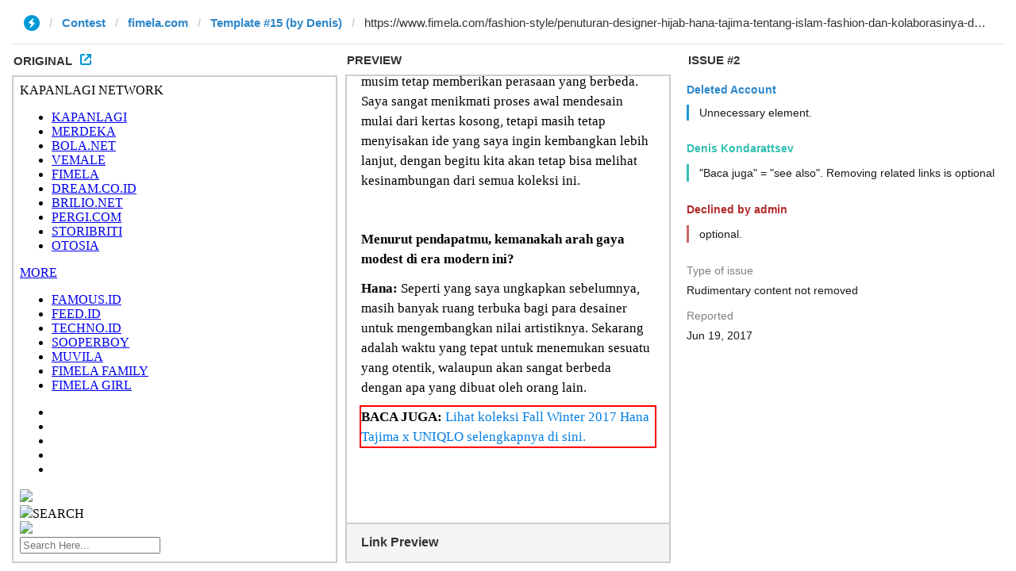

--- FILE ---
content_type: text/html; charset=utf-8
request_url: https://ivwebcontent.telegram.org/contest/fimela.com/template15/issue2/original?url=https%3A%2F%2Fwww.fimela.com%2Ffashion-style%2Fpenuturan-designer-hijab-hana-tajima-tentang-islam-fashion-dan-kolaborasinya-dengan-uniqlo-170619k.html&hash=2479b84640797e74e9
body_size: 11485
content:
<!DOCTYPE html>
<html class="no-js"><head><meta charset="utf-8"><meta name="robots" content="noindex, nofollow">
<noscript><meta http-equiv="refresh" content="0;url='https://instantview.telegram.org/'"></noscript>
<script nonce="ymbfizrbEgse+rWIIN/6fA==">
  window.parentOrigin = "https:\/\/instantview.telegram.org";
  window.currentUrl = "https:\/\/www.fimela.com\/fashion-style\/penuturan-designer-hijab-hana-tajima-tentang-islam-fashion-dan-kolaborasinya-dengan-uniqlo-170619k.html";
  if (window.parent === window) window.stop();
</script>
<script src="https://ivwebcontent.telegram.org/js/instantview-frame.js?5" nonce="ymbfizrbEgse+rWIIN/6fA=="></script><base href="https://www.fimela.com/fashion-style/penuturan-designer-hijab-hana-tajima-tentang-islam-fashion-dan-kolaborasinya-dengan-uniqlo-170619k.html"><title>Penuturan Designer Hijab Hana Tajima Tentang Islam, Fashion dan Kolaborasinya dengan UNIQLO | Fimela.com</title><meta content="text/html; charset=utf-8" data-http-equiv="Content-Type"><meta name="viewport" content="width=1040, initial-scale=1"><meta name="description" content="Perkembangan modestwear atau fashion hijab beberapa tahun terakhir membuat industri ini berkembang pesat. Deretan retail raksasa, tak mau ketinggalan momen ini."><meta name="keywords" content="penuturan, designer, hijab, hana, tajima, tentang, islam, fashion, dan, kolaborasinya, dengan, uniqlo, simak, hasil, wawancara, exclusive, fimela, dan, designer, modest, wear, berkebangsaan, inggris, hana, tajima, hijab, modest, wear, uniqlo, designer, koleksi, fall, winter, trend, fashion, hijab, lebaran, idul, fitri, blogger"><script type="text/plain" data-type="text/javascript">
		if(typeof console == 'undefined'){console={};};
		if(typeof console.log == 'undefined'){console.log=function(){};};
	</script><!-- ProPS Insight script --><script type="text/plain" data-type="text/javascript">
		try{
			var _siteId="579720223";
			(function(){
				var e=document.createElement("script");
				e.type="text/javascript",e.async=!0,e.src="https://st-a.props.id/insight.js";
				var t=document.getElementsByTagName("script")[0];
				t.parentNode.insertBefore(e,t);
			})();
		}catch(e){console.log(e);};
	</script><!-- End of ProPS Insight script --><!-- PROPS-INSIGHT METATAG --><meta name="adx:sections" content="Fashion"><meta property="og:title" content="Penuturan Designer Hijab Hana Tajima Tentang Islam, Fashion dan Kolaborasinya dengan UNIQLO | Fimela.com"><meta property="og:type" content="article"><meta property="og:url" content="https://www.fimela.com/fashion-style/penuturan-designer-hijab-hana-tajima-tentang-islam-fashion-dan-kolaborasinya-dengan-uniqlo-170619k.html"><meta property="og:site_name" content="fimela.com"><meta property="og:description" content="Perkembangan modestwear atau fashion hijab beberapa tahun terakhir membuat industri ini berkembang pesat. Deretan retail raksasa, tak mau ketinggalan momen ini."><meta property="og:image" content="https://cdns.klimg.com/fimela.com/resources/news/2017/06/19/23846/360x430-penuturan-designer-hijab-hana-tajima-tentang-islam-fashion-dan-kolaborasinya-dengan-uniqlo-170619k_RE.jpg"><meta property="fb:app_id" content="381146605249907"><meta property="fb:admins" content="1560920678"><link rel="stylesheet" href="https://a.fimela.com/assets2/css/1.28/main.css" type="text/css"><link rel="shortcut icon" href="https://a.fimela.com/assets2/images/favicon.ico" type="image/vnd.microsoft.icon"><link rel="alternate" type="application/rss+xml" title="FIMELA RSS" href="https://www.fimela.com/rss.xml"><link rel="canonical" href="https://www.fimela.com/fashion-style/penuturan-designer-hijab-hana-tajima-tentang-islam-fashion-dan-kolaborasinya-dengan-uniqlo-170619k.html"><link rel="alternate" href="https://m.fimela.com/fashion-style/penuturan-designer-hijab-hana-tajima-tentang-islam-fashion-dan-kolaborasinya-dengan-uniqlo-170619k.html"><meta content="upgrade-insecure-requests" data-http-equiv="Content-Security-Policy"><!--GA CODE--><script type="text/plain">
		try{
			(function (i, s, o, g, r, a, m) {
				i['GoogleAnalyticsObject'] = r;
				i[r] = i[r] || function () {
					(i[r].q = i[r].q || []).push(arguments)
				}, i[r].l = 1 * new Date();
				a = s.createElement(o),
					m = s.getElementsByTagName(o)[0];
				a.async = 1;
				a.src = g;
				m.parentNode.insertBefore(a, m)
			})(window, document, 'script', '//www.google-analytics.com/analytics.js', 'ga');
			
			ga('create', 'UA-71410836-5', 'auto', 'KLNFimela');
			ga('KLNFimela.send', 'pageview');
			
			ga('create', 'UA-77163621-1', 'auto');
			// ga('send', 'pageview');
			
		}catch(e){console.log(e);};
	</script><!--END OF GACODE--><script type="text/plain" src="https://a.fimela.com/assets2/js/1.23/main.js" data-type="text/javascript"></script><script type="text/plain" src="https://a.kapanlagi.com/v5/js/plugin.socmed.js" data-type="text/javascript"></script><link rel="stylesheet" href="https://a.kapanlagi.com/v5/css/plugin.socmed.css"><script type="text/plain" data-type="text/javascript">
		try{
			 FB.init({
				appId   : 381146605249907,
				xfbml   : true,
				version : 'v2.0'
			});
		}catch(e){console.log(e);};
	</script></head><body>
	
	
		<!--channelbar-->
		<div class="channel-barv3">
			<div class="list-channeltop">
				<div class="title-channel">KAPANLAGI NETWORK</div>
				<div class="content-channel">
					<ul class="list-channelv3 list-unstyled"><li><a rel="nofollow" target="_blank" href="http://www.kapanlagi.com/">KAPANLAGI</a></li>
						<li><a rel="nofollow" target="_blank" href="http://www.merdeka.com/">MERDEKA</a></li>
						<li><a rel="nofollow" target="_blank" href="http://www.bola.net/">BOLA.NET</a></li>
						<li><a rel="nofollow" target="_blank" href="http://www.vemale.com/">VEMALE</a></li>
						<li><a rel="nofollow" target="_blank" href="http://www.fimela.com/">FIMELA</a></li>
						<li><a rel="nofollow" target="_blank" href="http://www.dream.co.id/">DREAM.CO.ID</a></li>
						<li><a rel="nofollow" target="_blank" href="https://www.brilio.net/">BRILIO.NET</a></li>
						<li><a rel="nofollow" target="_blank" href="https://www.pergi.com/">PERGI.COM</a></li>
						<li><a rel="nofollow" target="_blank" href="http://www.storibriti.com/">STORIBRITI</a></li>
						<li><a rel="nofollow" target="_blank" href="http://www.otosia.com/">OTOSIA</a></li>
					</ul></div>
				<a class="click-channel-more" href="javascript:void(0);">
					<span class="text-more">MORE</span>
				</a>
			</div>
			<div class="list-channelbottom">
				<ul class="list-channelv3 list-unstyled"><li><a rel="nofollow" target="_blank" href="http://www.famous.id/">FAMOUS.ID</a></li>
					<li><a rel="nofollow" target="_blank" href="http://www.feed.id/">FEED.ID</a></li>
					<li><a rel="nofollow" target="_blank" href="http://www.techno.id/">TECHNO.ID</a></li>
					<li><a rel="nofollow" target="_blank" href="http://www.sooperboy.com/">SOOPERBOY</a></li>
					<li><a rel="nofollow" target="_blank" href="http://www.muvila.com/">MUVILA</a></li>
					<li><a rel="nofollow" target="_blank" href="http://family.fimela.com/">FIMELA FAMILY</a></li>
					<li><a rel="nofollow" target="_blank" href="http://girl.fimela.com/">FIMELA GIRL</a></li>
				</ul></div>
		</div>
		<!--end channelbar-->

	
	<!--main container-->
	<div class="container">
		
		<div class="banner-block banner-billboard">
			
<!--DFP BILLBOARD CODE-->
<div id="div-gpt-ad-fimela-billboard-oop" style="text-align: center;"></div>
<!--END DFP BILLBOARD CODE-->

		</div>
		
		<!--HEADER-->
		
			<!--header-->
			<div class="fml-header clearfix">
				<div class="fml-header-left">
					<ul class="list-sosmed list-unstyled clearfix"><li><a target="_blank" href="https://www.facebook.com/fimeladotcom" class="fb"></a></li>
						<li><a target="_blank" href="https://instagram.com/fimeladotcom" class="ig"></a></li>
						<li><a target="_blank" href="https://www.twitter.com/fimeladotcom" class="twitter"></a></li>
						<li><a target="_blank" href="https://www.pinterest.com/fimela" class="pinterest"></a></li>
						<li><a target="_blank" href="https://www.youtube.com/fimeladotcom" class="youtube"></a></li>
					</ul></div>
				<div class="fml-header-center">
					<a href="https://www.fimela.com/" class="logo-fml"><img src="https://a.fimela.com/assets2/images/fimela-logo.jpg"></a>
				</div>
				<div class="fml-header-right">
					<div class="btn-search pull-right">
						<div class="icon-search"><img src="https://a.fimela.com/assets2/images/search.png">SEARCH</div>
						<div class="icon-close"><img src="https://a.fimela.com/assets2/images/close.png"></div>
					</div>
				</div>
				<div class="fimela-search">
					<form action="https://www.fimela.com/search" method="POST" class="form-search">
						<input type="text" autocomplete="off" name="s" class="form-control focus" placeholder="Search Here..."></form>
				</div>
			</div>
			<!--end header-->
			
			<!--navbar-->
			<div class="fml-navbar clearfix">
				<ul class="list-nav list-unstyled clearfix"><li><a href="https://www.fimela.com/fashion-style">FASHION</a></li>
					<li><a href="https://www.fimela.com/beauty-health">BEAUTY</a></li>
					<li><a href="https://www.fimela.com/lifestyle-relationship">LIFESTYLE</a></li>
					<li><a href="https://www.fimela.com/video">VIDEO</a></li>
				</ul></div>
			<!--end navbar-->


		<!--END OF HEADER-->
		
		<!--CONTAINER-->
			
		<!--fimela-wrapper-->
		<div class="fml-wrapper">
			
	<div id="ajaxid-pK32k" class="ajaxcontainer">
		

				<div class="detail-pages pageloader pageloader-ahalf viewpointurl articleid-23846 article-news" data-categoryslug="fashion-style" data-viewpointurlid="23846" data-viewpointurl="/fashion-style/penuturan-designer-hijab-hana-tajima-tentang-islam-fashion-dan-kolaborasinya-dengan-uniqlo-170619k.html" data-viewpointtitle="Penuturan Designer Hijab Hana Tajima Tentang Islam, Fashion dan Kolaborasinya dengan UNIQLO" data-pageloadernexturl="https://www.fimela.com/ajax/news/fashion-style/16-barang-incaran-di-jakarta-great-online-sale-2017-birkin-separuh-harga-salah-satunya-1706194.json" data-pageloadernexturlhtml="https://www.fimela.com/fashion-style/16-barang-incaran-di-jakarta-great-online-sale-2017-birkin-separuh-harga-salah-satunya-1706194.html" data-pageloadermax="4" data-pageloadertargetelm="#ajaxid-pK32k">
					<!-- with sticky-->
					<div class="section-fimela">
						<div class="fml-fullcolumn clearfix stickyparent">
							<div class="fml-col-left">
								<div class="detail-article">
									<div class="detail-headline">
										<div class="kategori-breadcrumb">
											<a href="https://www.fimela.com/fashion-style" class="breadcrumb text-uppercase">Fashion</a>
										</div>
										<h1>Penuturan Designer Hijab Hana Tajima Tentang Islam&amp;comma; Fashion dan Kolaborasinya dengan UNIQLO</h1>
										<a class="date" href="https://www.fimela.com/fashion-style/penuturan-designer-hijab-hana-tajima-tentang-islam-fashion-dan-kolaborasinya-dengan-uniqlo-170619k.html" title="2017-06-19T14:55:00+07:00">Senin, 19 Juni 2017 14:55</a>
										<span class="editor-by">Oleh: Stanley Dirgapradja</span>
									</div>
									<div class="body-paragraph">
										<p class="article-excerpt">
											Perkembangan modestwear atau fashion hijab beberapa tahun terakhir membuat industri ini berkembang pesat&amp;period; Deretan retail raksasa&amp;comma; tak mau ketinggalan momen ini&amp;period;
										</p>
										<p><img style="display: block; margin-left: auto; margin-right: auto;" src="https://cdns.klimg.com/fimela.com/resources/real/2017/06/19/58931/fall-winter-2017-hana-tajima-uniqlo.jpg" alt="" width="600"></p>
<p style="text-align: center;"><strong>Hana Tajima for UNIQLO Fall Winter 2017</strong></p>
<p style="text-align: justify;">Sosok Hana Tajima mencuat ke permukaan sebagai blogger berkebangsaan Inggris yang melakukan kolaborasi dengan retailer terkenal UNIQLO, menghasilkan koleksi modest wear yang begitu populer selama dua tahun terakhir. Tak hanya populer, koleksi Hana Tajima untuk UNIQLO ini pun begitu versatile, bisa dipakai dengan atau tanpa kerudung (hijab).</p>
<p style="text-align: justify;">Simak hasil wawancara FIMELA dengan blogger fashion muda ini, yang berhasil diwujudkan oleh UNIQLO Indonesia sembari kita mengupas estetika yang ditawarkan koleksi fall winter 2017 terbarunya bersama UNIQLO.</p>
<p style="text-align: justify;"> </p>
<p style="text-align: justify;"><strong>Bagaimana arah trend hijab/modest wear di era modern ini ? </strong></p>
<p style="text-align: justify;"><strong>Hana:</strong> Saya melihat bahwa tidak semua perempuan muslim menginginkan gaya berpakaian yang sama. Gaya berpakaian hijab/modest wear kini mendapat pengaruh beragam, mulai dari sportswear hingga street wear, hingga pakaian malam yang sangat mewah. Kemudian banyak juga gaya yang sangat berbeda dengan gaya fashion kebanyakan, dimana gaya yang bersahaja ini merupakan jawaban terhadap gaya berpakaian yang tidak ingin terlalu menonjolkan bentuk tubuh.</p>
<p style="text-align: justify;"> </p>
<p style="text-align: justify;"><strong>Mengenai kolaborasimu dengan UNIQLO, apa yang membuatmu ingin melakukan kolaborasi tersebut ?</strong></p>
<p style="text-align: justify;"><strong>Hana:</strong> UNIQLO adalah partner kerja yang luar biasa dalam kolaborasi ini. Saya diberikan kebebasan penuh dalam hal desain dan saat yang sama, mereka benar-benar berusaha mengerti apa yang diinginkan oleh pemakai koleksi seperti ini. Kami telah berhasil menemukan arah desain yang sangat universal dan dapat dkenakan oleh semua perempuan. Saya sangat menghormati orang-orang yang telah bekerja sama dengan saya, dan saya dapat melihat bahwa mereka sangat mendukung proyek ini.</p>
<p style="text-align: justify;"> </p>
<p style="text-align: justify;"><strong> Apa konsep untuk koleksi Musim Gugur/Musim Dingin 2017 ini ?</strong></p>
<p style="text-align: justify;"><strong>Hana:</strong> Saya menghabiskan waktu mencoba teknik “draping” dan melihat bagaimana hasil dan bentuknya menjadi sangat alami dan sculptural. Saya terpesona melihat bagaimana bentuk-bentuk ini membungkus tubuh, dengan siluet yang lembut dan menonjolkan tekstur bahan. Kali ini memang semuanya tentang tekstur dan bentuk (Koleksi ini dirilis tengah tahun dan bersamaan dengan Ramadhan juga Idul Fitri, bisa dilirik untuk melengkapi outfit Lebaran, nih).</p>
<p style="text-align: justify;"> </p>
<p><strong>Dalam gambaran kami, sosok Hana Tajima adalah pemakai hijab yang bergaya bohemian chic karena berasal dari beragam latar belakang. Namun, image tersebut tampaknya bertolak belakang dengan garis rancangan kolaborasi Anda dengan UNIQLO yang “bersih” . Apakah kita akan bisa melihat gaya yang lebih cerah dan berbeda pada koleksi selanjutnya ?</strong></p>
<p style="text-align: justify;"><strong>Hana:</strong> Pengaruh latar belakang saya selalu tampak dalam setiap hasil desain saya, namun saya ingin menyederhanakannya sedemikian rupa hingga mendapatkan akarnya. Saya menyukai banyak warna, itu cukup mewakili latar belakang saya yang juga beragam, dan pemilihan warna yang saya lakukan memberikan arti yang berbeda pada kesederhanaan.</p>
<p style="text-align: justify;"> </p>
<p><strong>Apa garis penghubung antara fashion, perempuan dan Islam pada era modern ini ?</strong></p>
<p style="text-align: justify;"><strong>Hana:</strong> Saya rasa garis penghubungnya adalah ekspresi diri. Perempuan muslim tidak ada yang sama. Banyak pengaruh budaya di belakangnya, dan Islam sangat mengerti tentang hal ini. Kita merayakan perbedaan dan interpretasi tentang kecantikan yang berbeda itu dalam Islam.</p>
<p style="text-align: justify;"> </p>
<p style="text-align: justify;"><strong> Apakah gaya personalmu menpengaruhi desainmu selama ini ?</strong></p>
<p style="text-align: justify;"><strong>Hana:</strong> Tentu saja gaya personal saya mempengaruhi desain yang saya buat, tetapi kecintaan saya akan prosesnyalah yang mempengaruhi hasil akhirnya. Pada intinya, bagaimana rasa baju tersebut menempel pada tubuh dan apa yang dirasakan oleh pemakainya. Semuanya harus terhubung menjadi satu dan membuat pemakainya merasa cantik.</p>
<p style="text-align: justify;"> </p>
<p style="text-align: justify;"><strong> Modest/bersahaja, apakah harus menjadi cara berpakaian atau menjadi gaya hidup?</strong></p>
<p style="text-align: justify;"><strong>Hana:</strong> Cara kita berpakaian selalu mengacu kepada diri kita masing-masing. Sangat sulit untuk memisahkan kedua poin tersebut, apalagi jika keduanya saling berhubungan. Jika kita berpakaian dengan gaya tertentu, biasanya hal tersebut penting untuk kita, dan merupakan ekspresi dari satu hal yang kita yakini.</p>
<p style="text-align: justify;"> </p>
<p><strong>Apakah koleksi Hana Tajima yang akan datang akan senada dengan koleksi sebelumnya (merupakan kelanjutan atau interpretasi lebih jauh ) atau lebih suka menciptakan koleksi yang berbeda dan membuatnya terpisah dari sebelumnya ?</strong></p>
<p style="text-align: justify;"><strong>Hana:</strong> Selalu ada benang merahnya, tetapi setiap musim tetap memberikan perasaan yang berbeda. Saya sangat menikmati proses awal mendesain mulai dari kertas kosong, tetapi masih tetap menyisakan ide yang saya ingin kembangkan lebih lanjut, dengan begitu kita akan tetap bisa melihat kesinambungan dari semua koleksi ini.</p>
<p style="text-align: justify;"> </p>
<p><strong>Menurut pendapatmu, kemanakah arah gaya modest di era modern ini?</strong></p>
<p style="text-align: justify;"><strong>Hana:</strong> Seperti yang saya ungkapkan sebelumnya, masih banyak ruang terbuka bagi para desainer untuk mengembangkan nilai artistiknya. Sekarang adalah waktu yang tepat untuk menemukan sesuatu yang otentik, walaupun akan sangat berbeda dengan apa yang dibuat oleh orang lain.</p>
<p style="text-align: justify;"><strong>BACA JUGA:</strong> <a href="https://www.fimela.com/fashion-style/hari-raya-di-depan-mata-lirik-koleksi-hana-tajima-untuk-uniqlo-170612x.html" target="_blank">Lihat koleksi Fall Winter 2017 Hana Tajima x UNIQLO selengkapnya di sini.</a></p>
<p style="text-align: justify;"> </p>
<p style="text-align: justify;"> </p>
									</div>
									<div class="share-box">
										
		<div id="klsocialid-7e09493" class="kl-social-share"></div>
		<script type="text/plain" data-type="text/javascript">
			try{
				$("#klsocialid-7e09493").parent().parent().ready(function() {
					$('#klsocialid-7e09493').klnShareSocmed({
						url:"https://www.fimela.com/fashion-style/penuturan-designer-hijab-hana-tajima-tentang-islam-fashion-dan-kolaborasinya-dengan-uniqlo-170619k.html",
						comment_count:-1,
						twitter_user: 'fimeladotcom',
						text:'Penuturan Designer Hijab Hana Tajima Tentang Islam, Fashion dan Kolaborasinya dengan UNIQLO',
						floating: 'left'
					});
				});
			}catch(e){console.log(e);};
		</script></div>
									<div class="detail-box">
										<h6 class="title-box">Komentar Anda</h6>
										
				<div id="klcommentboxid-7e09493-wrapper" class="comment-box">
					<div id="klcommentboxid-7e09493" class="fb-comments" data-href="https://www.fimela.com/fashion-style/penuturan-designer-hijab-hana-tajima-tentang-islam-fashion-dan-kolaborasinya-dengan-uniqlo-170619k.html" data-numposts="2" data-colorscheme="light" data-width="100%" data-mobile="true"></div>
					<script type="text/plain" data-type="text/javascript">
						try{
							$(document).ready(function(){
								FB.XFBML.parse(document.getElementById('klcommentboxid-7e09493-wrapper'));
							});
						}catch(e){console.log(e);};
					</script></div>

									</div>
								</div>
							</div>
							<div class="fml-col-right">
								<div class="stickycolumn">
									<div class="banner-block banner-sc  banner-sc1">
										
<!--DFP SHOWCASE1 CODE-->
<div id="div-gpt-ad-fimela-sc1"></div>
<!--END DFP SHOWCASE1 CODE-->
<!--
<img src="https://a.fimela.com/assets2/images/default-bnr300x600.png">
-->

									</div>
									<div class="banner-block banner-sc banner-sc2">
										
<!--DFP SHOWCASE2 CODE-->
<div id="div-gpt-ad-fimela-sc2"></div>
<!--END DFP SHOWCASE2 CODE-->
<!--
<img src="https://a.fimela.com/assets2/images/default-bnr300x250.png">
-->

									</div>
									
				<!--fimela-editorspicks-->
				<div class="article-col-right">
					<div class="title-line">
						<h6 class="text-title">EDITOR'S PICK</h6>
					</div>
					<ul class="list-articleright list-unstyled clearfix"><li class="editorspicks-item articleid-23846  article-news">
						<a href="https://www.fimela.com/fashion-style/penuturan-designer-hijab-hana-tajima-tentang-islam-fashion-dan-kolaborasinya-dengan-uniqlo-170619k.html" class="img-left">
							<img src="https://cdns.klimg.com/fimela.com/resources/news/2017/06/19/23846/200x200-penuturan-designer-hijab-hana-tajima-tentang-islam-fashion-dan-kolaborasinya-dengan-uniqlo-170619k_thumbnail.jpg" alt="Penuturan Designer Hijab Hana Tajima Tentang Islam&amp;comma; Fashion dan Kolaborasinya dengan UNIQLO"></a>
						<div class="deskrip-right">
							<a href="https://www.fimela.com/fashion-style" class="link-kategori text-uppercase">Fashion</a>
							<p><a href="https://www.fimela.com/fashion-style/penuturan-designer-hijab-hana-tajima-tentang-islam-fashion-dan-kolaborasinya-dengan-uniqlo-170619k.html">Penuturan Designer Hijab Hana Tajima Tentang Islam&amp;comma; Fashion dan Kolaborasinya dengan UNIQLO</a></p>
						</div>
					</li>

					<li class="editorspicks-item articleid-23845  article-news">
						<a href="https://www.fimela.com/beauty-health/untuk-bantu-pertahankan-keremajaan-kulit-ini-5-bahan-penting-yang-bisa-dicari--170619x.html" class="img-left">
							<img src="https://cdns.klimg.com/fimela.com/resources/news/2017/06/19/23845/200x200-untuk-bantu-pertahankan-keremajaan-kulit-ini-5-bahan-penting-yang-bisa-dicari--170619x_thumbnail.jpg" alt="Untuk Bantu Pertahankan Keremajaan Kulit&amp;comma; Ini 5 Bahan Penting yang Bisa Dicari"></a>
						<div class="deskrip-right">
							<a href="https://www.fimela.com/beauty-health" class="link-kategori text-uppercase">Beauty</a>
							<p><a href="https://www.fimela.com/beauty-health/untuk-bantu-pertahankan-keremajaan-kulit-ini-5-bahan-penting-yang-bisa-dicari--170619x.html">Untuk Bantu Pertahankan Keremajaan Kulit&amp;comma; Ini 5 Bahan Penting yang Bisa Dicari</a></p>
						</div>
					</li>

					<li class="editorspicks-item articleid-23844  article-photonews">
						<a href="https://www.fimela.com/fashion-style/16-barang-incaran-di-jakarta-great-online-sale-2017-birkin-separuh-harga-salah-satunya-1706194.html" class="img-left">
							<img src="https://cdns.klimg.com/fimela.com/resources/news/2017/06/19/23844/200x200-16-barang-incaran-di-jakarta-great-online-sale-2017-birkin-separuh-harga-salah-satunya-1706194_thumbnail-rev1.jpg" alt="16 Barang Incaran di Jakarta Great Online Sale 2017&amp;comma; Birkin Separuh Harga Salah Satunya"></a>
						<div class="deskrip-right">
							<a href="https://www.fimela.com/fashion-style" class="link-kategori text-uppercase">Fashion</a>
							<p><a href="https://www.fimela.com/fashion-style/16-barang-incaran-di-jakarta-great-online-sale-2017-birkin-separuh-harga-salah-satunya-1706194.html">16 Barang Incaran di Jakarta Great Online Sale 2017&amp;comma; Birkin Separuh Harga Salah Satunya</a></p>
						</div>
					</li>

					<li class="editorspicks-item articleid-23842  article-news">
						<a href="https://www.fimela.com/beauty-health/selain-pakaian-yang-nyaman-7-skincare-ini-juga-harus-dibawa-saat-mudik-lebaran-1706167.html" class="img-left">
							<img src="https://cdns.klimg.com/fimela.com/resources/news/2017/06/16/23842/200x200-selain-pakaian-yang-nyaman-7-skincare-ini-juga-harus-dibawa-saat-mudik-lebaran-1706167_thumbnail.jpg" alt="Selain Pakaian yang Nyaman&amp;comma; 6 Skincare ini Juga Harus Dibawa Saat Mudik Lebaran"></a>
						<div class="deskrip-right">
							<a href="https://www.fimela.com/beauty-health" class="link-kategori text-uppercase">Beauty</a>
							<p><a href="https://www.fimela.com/beauty-health/selain-pakaian-yang-nyaman-7-skincare-ini-juga-harus-dibawa-saat-mudik-lebaran-1706167.html">Selain Pakaian yang Nyaman&amp;comma; 6 Skincare ini Juga Harus Dibawa Saat Mudik Lebaran</a></p>
						</div>
					</li>

					<li class="editorspicks-item articleid-23843  article-photonews">
						<a href="https://www.fimela.com/fashion-style/ingin-tampil-beda-lebaran-nanti-lirik-koleksi-kaftan-bohemian-dari-ghea-panggabean-1706168.html" class="img-left">
							<img src="https://cdns.klimg.com/fimela.com/resources/news/2017/06/16/23843/200x200-ingin-tampil-beda-lebaran-nanti-lirik-koleksi-kaftan-bohemian-dari-ghea-panggabean-1706168_thumbnail.jpg" alt="Ingin Tampil Beda Lebaran Nanti&amp;comma; Lirik Koleksi Kaftan Bohemian dari Ghea Panggabean"></a>
						<div class="deskrip-right">
							<a href="https://www.fimela.com/fashion-style" class="link-kategori text-uppercase">Fashion</a>
							<p><a href="https://www.fimela.com/fashion-style/ingin-tampil-beda-lebaran-nanti-lirik-koleksi-kaftan-bohemian-dari-ghea-panggabean-1706168.html">Ingin Tampil Beda Lebaran Nanti&amp;comma; Lirik Koleksi Kaftan Bohemian dari Ghea Panggabean</a></p>
						</div>
					</li>

					<li class="editorspicks-item articleid-23840  article-news">
						<a href="https://www.fimela.com/fashion-style/tas-keranjang-fenomenal-dari-cult-gaia-yang-bangkitkan-semangat-berlibur--1706169.html" class="img-left">
							<img src="https://cdns.klimg.com/fimela.com/resources/news/2017/06/16/23840/200x200-tas-keranjang-fenomenal-dari-cult-gaia-yang-bangkitkan-semangat-berlibur--1706169_thumbnail.jpg" alt="Tas Keranjang Fenomenal dari Cult Gaia yang Bangkitkan Semangat Berlibur"></a>
						<div class="deskrip-right">
							<a href="https://www.fimela.com/fashion-style" class="link-kategori text-uppercase">Fashion</a>
							<p><a href="https://www.fimela.com/fashion-style/tas-keranjang-fenomenal-dari-cult-gaia-yang-bangkitkan-semangat-berlibur--1706169.html">Tas Keranjang Fenomenal dari Cult Gaia yang Bangkitkan Semangat Berlibur</a></p>
						</div>
					</li>

					<li class="editorspicks-item articleid-23841  article-news">
						<a href="https://www.fimela.com/lifestyle-relationship/masih-ada-tempat-untuk-kartu-ucapan-unik-di-era-serba-digital-ini-1706168.html" class="img-left">
							<img src="https://cdns.klimg.com/fimela.com/resources/news/2017/06/16/23841/200x200-masih-ada-tempat-untuk-kartu-ucapan-unik-di-era-serba-digital-ini-1706168_thumbnail-rev1.jpg" alt="Masih Ada Tempat untuk Kartu Ucapan Unik di Era Serba Digital Ini"></a>
						<div class="deskrip-right">
							<a href="https://www.fimela.com/lifestyle-relationship" class="link-kategori text-uppercase">Lifestyle</a>
							<p><a href="https://www.fimela.com/lifestyle-relationship/masih-ada-tempat-untuk-kartu-ucapan-unik-di-era-serba-digital-ini-1706168.html">Masih Ada Tempat untuk Kartu Ucapan Unik di Era Serba Digital Ini</a></p>
						</div>
					</li>

					<li class="editorspicks-item articleid-23839  article-news">
						<a href="https://www.fimela.com/lifestyle-relationship/belajar-dari-meninggalnya-julie-perez-kanker-serviks-harus-dilawan-sejak-dini-170616k.html" class="img-left">
							<img src="https://cdns.klimg.com/fimela.com/resources/news/2017/06/16/23839/200x200-belajar-dari-meninggalnya-julie-perez-kanker-serviks-harus-dilawan-sejak-dini-170616k_thumbnail-rev1.jpg" alt="Belajar dari Meninggalnya Julia Perez&amp;comma; Kanker Serviks Harus Dilawan Sejak Dini"></a>
						<div class="deskrip-right">
							<a href="https://www.fimela.com/lifestyle-relationship" class="link-kategori text-uppercase">Lifestyle</a>
							<p><a href="https://www.fimela.com/lifestyle-relationship/belajar-dari-meninggalnya-julie-perez-kanker-serviks-harus-dilawan-sejak-dini-170616k.html">Belajar dari Meninggalnya Julia Perez&amp;comma; Kanker Serviks Harus Dilawan Sejak Dini</a></p>
						</div>
					</li>

					</ul></div>
				<!--end fimela-slider-->

								</div>
							</div>
						</div>
					</div>
					
					
					<div class="section-fimela clearfix">
						<div class="title-line">
							<h6 class="text-title">RELATED ARTICLES</h6>
						</div>
						<ul class="article-style article-related list-unstyled clearfix"><li class="news-item articleid-23715  article-news">
								<a href="https://www.fimela.com/fashion-style/jadi-cover-vogue-dan-duta-kecantikan-elle-fanning-keluar-dari-bayang-bayang-dakota-1705178.html" class="img-block">
									<img src="https://cdns.klimg.com/fimela.com/resources/news/2017/05/17/23715/360x430-jadi-cover-vogue-dan-duta-kecantikan-elle-fanning-keluar-dari-bayang-bayang-dakota-1705178_RE.jpg" alt="Jadi Cover Vogue dan Duta Kecantikan&amp;comma; Elle Fanning Keluar dari Bayang-Bayang Dakota"></a>
								<div class="deskrip-bottom">
									<a href="https://www.fimela.com/fashion-style" class="link-kategori-top text-uppercase">Fashion</a>
									<p><a href="https://www.fimela.com/fashion-style/jadi-cover-vogue-dan-duta-kecantikan-elle-fanning-keluar-dari-bayang-bayang-dakota-1705178.html">Jadi Cover Vogue dan Duta Kecantikan&amp;comma; Elle Fanning Keluar dari Bayang-Bayang Dakota</a></p>
								</div>
							</li>

							<li class="news-item articleid-23707  article-news">
								<a href="https://www.fimela.com/fashion-style/dukung-industri-kreatif-52-designer-berkontribusi-di-fashion-show-terbesar-di-bandung-1705156.html" class="img-block">
									<img src="https://cdns.klimg.com/fimela.com/resources/news/2017/05/15/23707/360x430-dukung-industri-kreatif-52-designer-berkontribusi-di-fashion-show-terbesar-di-bandung-1705156_RE.jpg" alt="Dukung Industri Kreatif&amp;comma; 52 Designer Berkontribusi di Fashion Show Terbesar di Bandung"></a>
								<div class="deskrip-bottom">
									<a href="https://www.fimela.com/fashion-style" class="link-kategori-top text-uppercase">Fashion</a>
									<p><a href="https://www.fimela.com/fashion-style/dukung-industri-kreatif-52-designer-berkontribusi-di-fashion-show-terbesar-di-bandung-1705156.html">Dukung Industri Kreatif&amp;comma; 52 Designer Berkontribusi di Fashion Show Terbesar di Bandung</a></p>
								</div>
							</li>

							<li class="news-item articleid-23700  article-news">
								<a href="https://www.fimela.com/fashion-style/satu-lagi-gaya-monokromatis-dan-minimalis-yang-bisa-dipakai-ke-kantor-1705151.html" class="img-block">
									<img src="https://cdns.klimg.com/fimela.com/resources/news/2017/05/15/23700/360x430-satu-lagi-gaya-monokromatis-dan-minimalis-yang-bisa-dipakai-ke-kantor-1705151_RE.jpg" alt="Satu Lagi Gaya Monokromatis dan Minimalis yang Bisa Dipakai ke Kantor"></a>
								<div class="deskrip-bottom">
									<a href="https://www.fimela.com/fashion-style" class="link-kategori-top text-uppercase">Fashion</a>
									<p><a href="https://www.fimela.com/fashion-style/satu-lagi-gaya-monokromatis-dan-minimalis-yang-bisa-dipakai-ke-kantor-1705151.html">Satu Lagi Gaya Monokromatis dan Minimalis yang Bisa Dipakai ke Kantor</a></p>
								</div>
							</li>

							<li class="news-item articleid-23692  article-news">
								<a href="https://www.fimela.com/fashion-style/tampil-glamor-setiap-hari-itu-semudah-memilih-jam-tangan-yang-pas-170512u.html" class="img-block">
									<img src="https://cdns.klimg.com/fimela.com/resources/news/2017/05/12/23692/360x430-tampil-glamor-setiap-hari-itu-semudah-memilih-jam-tangan-yang-pas-170512u_RE.jpg" alt="Tampil Glamor Setiap Hari Semudah Memilih Jam Tangan yang Pas"></a>
								<div class="deskrip-bottom">
									<a href="https://www.fimela.com/fashion-style" class="link-kategori-top text-uppercase">Fashion</a>
									<p><a href="https://www.fimela.com/fashion-style/tampil-glamor-setiap-hari-itu-semudah-memilih-jam-tangan-yang-pas-170512u.html">Tampil Glamor Setiap Hari Semudah Memilih Jam Tangan yang Pas</a></p>
								</div>
							</li>

						</ul></div>

					
					<!--banner-leaderboard-->
					<div class="fm-leaderboard banner-block banner-leaderboard">
						
<!--DFP LEADERBOARD CODE-->
<div id="div-gpt-ad-fimela-lb" style="text-align: center; display: inline-block;"></div>
<!--END DFP LEADERBOARD CODE-->
<!--
	<img src="https://a.fimela.com/assets2/images/default-bnr728x90.png">
-->

					</div>
					<!--end banner-leaderboard-->
					
					<script type="text/plain" data-type="text/javascript">
						try{
							$("#ajaxid-pK32k").ready(function(){
								$("#ajaxid-pK32k .stickycolumn").stick_in_parent({
									offset_top:60,
									parent: "#ajaxid-pK32k .stickyparent",
									spacer: false
								});
							});
						}catch(e){console.log(e);};
					</script></div>

			<!--pageview-tracker-->
			<script type="text/plain" data-type="text/javascript">
				try{
					$("#ajaxid-pK32k").ready(function(){
						var page='/fashion-style/penuturan-designer-hijab-hana-tajima-tentang-islam-fashion-dan-kolaborasinya-dengan-uniqlo-170619k.html';
						// Universal Analytics tracking method.
						if (typeof ga !== 'undefined' && ga !== null){
							ga('set', 'page', page);
							ga('send', 'pageview');
							debug('Tracker', page);
						}else{
							debug('Undefined-Tracker', page);
						};
					});
				}catch(e){console.log(e);};
			</script><!--endof pageview-tracker--><!--jsview-tracker--><script type="text/plain" data-type="text/javascript">
				try{
					$("#ajaxid-pK32k").ready(function(){
						fimela_jsview_app({
							app_url: 'https://app.fimela.com/sosial/fb',
							jsview_url: 'https://app.fimela.com/jsview/23846/penuturan-designer-hijab-hana-tajima-tentang-islam-fashion-dan-kolaborasinya-dengan-uniqlo-170619k.html',
							news_url: 'https://www.fimela.com/fashion-style/penuturan-designer-hijab-hana-tajima-tentang-islam-fashion-dan-kolaborasinya-dengan-uniqlo-170619k.html'
						});
					});
				}catch(e){console.log(e);};
			</script><!--endof jsview-tracker--></div>

			
				<a href="https://www.fimela.com/fashion-style/16-barang-incaran-di-jakarta-great-online-sale-2017-birkin-separuh-harga-salah-satunya-1706194.html" class="view-more pageloader-nexturlhtml pageloader-hideonloading text-uppercase">Keep going <img src="https://a.fimela.com/assets2/images/arrow-keep-going.png"></a>

		</div>
		<!--end fimela-wrapper-->

		<!--END OF CONTAINER-->
		
	</div>
	<!--end main container-->
	
	<!--FOOTER-->
		
		<!--footer-->
		<div class="footer">
			<div class="container">
				<span class="copyright">© 2017 FIMELA.COM - ALL RIGHTS RESERVED</span>
				<ul class="list-footer list-unstyled clearfix"><li><a href="https://www.fimela.com/about">ABOUT FIMELA.COM</a></li>
					<li><a href="https://www.fimela.com/masthead">MASTHEAD</a></li>
					<li><a href="https://www.fimela.com/media-kit">MEDIA KIT</a></li>
					<li><a href="https://www.fimela.com/life">LIFE</a></li>
					<li><a href="https://www.fimela.com/terms">TERM &amp; CONDITION</a></li>
					<li><a href="https://www.fimela.com/advertisement">ADVERTISE WITH US</a></li>
					<li><a href="https://www.fimela.com/career">CAREER OPORTUNITIES</a></li>
				</ul></div>
		</div>
		<!--end footer -->

	<!--END OF FOOTER-->
	
	<!--DFP BOTTOM FRAME CODE-->
	<div id="div-gpt-ad-fimela-bottomfrm-oop"></div>
	<!--END DFP BOTTOM FRAME CODE-->
	
	<!--DFP POPUP CODE-->
	<div id="div-gpt-ad-fimela-popup-oop"></div>
	<!--END DFP POPUP CODE-->
	
	<!--DFP SKINAD CODE-->
	<div id="div-gpt-ad-fimela-skinad-oop"></div>
	<!--END DFP SKINAD CODE-->
	
	<!--DFP LEFT EDGE FLOATING CODE--> 
	<div id="div-gpt-ad-fimela-lFloating-oop"></div> 
	<!--END DFP LEFT EDGE FLOATING CODE-->
	
	<!--DFP RIGHT EDGE FLOATING CODE--> 
	<div id="div-gpt-ad-fimela-rFloating-oop"></div> 
	<!--END DFP RIGHT EDGE FLOATING CODE-->	
	
	<!-- KLN Global analytics -->
	<script type="text/plain" data-type="text/javascript">
		try{
			jQuery(document).ready(function($){ var temp = document.URL;var url = 'https://d.kapanlaginetwork.com/ga.html?' + temp.split("?")[0].split("#")[0];document.getElementById('kln_ga').src = url;});
		}catch(e){console.log(e);};
	</script><iframe id="kln_ga" src="" height="1" width="1" style="position: fixed; left: -5px; top: -5px;"></iframe>
	<!-- End of KLN Global analytics -->
	
	<!-- DFP Interest / Audience Segment -->		
	<script type="text/plain" src="https://www.newshub.id/dmp/pixel.js?segmen=&amp;interest=" data-type="text/javascript"></script><!-- End DFP Interest / Audience Segment --><!-- Begin comScore Tag --><script type="text/plain">
		try{
			var _comscore = _comscore || [];
			_comscore.push({ c1: "2", c2: "12418281" });
			(function() { var s = document.createElement("script"), el = document.getElementsByTagName("script")[0]; s.async = true; s.src = (document.location.protocol == "https:" ? "https://sb" : "http://b") + ".scorecardresearch.com/beacon.js"; el.parentNode.insertBefore(s, el); })();
		}catch(e){console.log(e);};
	</script><noscript><img src="https://sb.scorecardresearch.com/p?c1=2&amp;c2=12418281&amp;cv=2.0&amp;cj=1"></noscript>
	<!-- End comScore Tag -->
	
	<!-- DFP CODE -->
	        <!--DFP CODE-->
            <script async="async" src="https://www.googletagservices.com/tag/js/gpt.js" type="text/plain"></script><script type="text/plain">
         	var googletag = googletag || {};
         	googletag.cmd = googletag.cmd || [];
	    	</script><!-- ProPS Script --><script type="text/plain" data-type="text/javascript">
				var AI_AUDIENCE_COOKIE_NAME = "ai.audience";
				var aiService = aiService || {};
				aiService.audienceData = aiService.audienceData || {};
				
				window.aiService.getCookie = function(cookieName) {
					var cookiePattern = new RegExp('(^|;)[ ]*' + cookieName + '=([^;]*)');
					cookieMatch = cookiePattern.exec(document.cookie);
					return cookieMatch ? window.decodeURIComponent(cookieMatch[2]) : 0;
				};
				
				try {
					var audience = window.aiService.getCookie(AI_AUDIENCE_COOKIE_NAME);
					var audienceObjects = "";
					if (audience != undefined && audience != "") {
						audienceObjects = JSON.parse(audience);
					};
					if(audienceObjects != "" && typeof audienceObjects.audiences != "undefined"){
						aiService.audienceData = audienceObjects.audiences;
					}
				} catch (ex) {};
				
				window.aiService.getAudience = function(key){
					
					try{
						if(typeof window.aiService.audienceData[key] != 'undefined') return window.aiService.audienceData[key];
						return [];
					}catch(ex){
						return [];
					}
				};
				/* define audience keys */
				var audience_data_key = "interest";
			</script><!-- End ProPS Script --><script type="text/plain">
                /*Compressed GPT Tag v20170619-0227*/
                function inArray(e,a){for(var t=a.length,o=0;o<t;o++)if(a[o]==e)return!0;return!1}function document_keywords(){var e="",a=document.getElementsByTagName("meta");if(a)for(var t=0,o=a.length;t<o;t++)"keywords"==a[t].name.toLowerCase()&&(e+=a[t].content);return""!=e?e:""}function initAds(e){var a=document.getElementById(e),t=Object.keys(adsElem),o="";if(a.querySelectorAll("[data-google-query-id]").length<1)for(i=0;i<t.length;++i)o=t[i],a.getElementsByClassName(o).length&&buildAds(e,o);return!0}function buildAds(e,a){var t=document.createElement("div");return t.id=a+"-"+randomString(5,"#aA"),document.getElementById(e).getElementsByClassName(a)[0].appendChild(t),googletag.cmd.push(function(){googletag.pubads().setTargeting("isAdAsia",["0"]),googletag.defineSlot("/36504930/www.fimela.com/"+adsElem[a].adunitname,adsElem[a].size,t.id).addService(googletag.pubads()),googletag.pubads().setCentering(!0),googletag.pubads().enableSingleRequest(),googletag.enableServices(),googletag.display(t.id)})}function randomString(e,a){var t="";a.indexOf("a")>-1&&(t+="abcdefghijklmnopqrstuvwxyz"),a.indexOf("A")>-1&&(t+="ABCDEFGHIJKLMNOPQRSTUVWXYZ"),a.indexOf("#")>-1&&(t+="0123456789"),a.indexOf("!")>-1&&(t+="~`!@#$%^&*()_+-={}[]:\";'<>?,./|\\");for(var o="",g=e;g>0;--g)o+=t[Math.floor(Math.random()*t.length)];return o}function isVisible(e,a){var t=e.getBoundingClientRect(),o=a.getBoundingClientRect(),g=t.top,i=t.height,l=o.top,n=o.height;return g-l+i>0&&g-l<n}function push_gtag_global(){return googletag.cmd.push(function(){googletag.defineOutOfPageSlot("/36504930/www.fimela.com/dfp-billboard","div-gpt-ad-fimela-billboard-oop").addService(googletag.pubads()),googletag.defineOutOfPageSlot("/36504930/www.fimela.com/dfp-bottomfrm","div-gpt-ad-fimela-bottomfrm-oop").addService(googletag.pubads()),googletag.defineOutOfPageSlot("/36504930/www.fimela.com/dfp-pop","div-gpt-ad-fimela-popup-oop").addService(googletag.pubads()),googletag.defineOutOfPageSlot("/36504930/www.fimela.com/dfp-skin","div-gpt-ad-fimela-skinad-oop").addService(googletag.pubads()),googletag.defineOutOfPageSlot("/36504930/www.fimela.com/dfp-lFloating","div-gpt-ad-fimela-lFloating-oop").addService(googletag.pubads()),googletag.defineOutOfPageSlot("/36504930/www.fimela.com/dfp-rFloating","div-gpt-ad-fimela-rFloating-oop").addService(googletag.pubads()),googletag.defineOutOfPageSlot("/36504930/www.fimela.com/dfp-midrect1","div-gpt-ad-fimela-midrec1-oop").addService(googletag.pubads()),googletag.defineOutOfPageSlot("/36504930/www.fimela.com/dfp-midrect2","div-gpt-ad-fimela-midrec2-oop").addService(googletag.pubads()),googletag.defineOutOfPageSlot("/36504930/www.fimela.com/dfp-square1","div-gpt-ad-fimela-square1-oop").addService(googletag.pubads()),googletag.defineOutOfPageSlot("/36504930/www.fimela.com/dfp-square2","div-gpt-ad-fimela-square2-oop").addService(googletag.pubads());var e=urlArray[urlArray.length-1].split("-");document_keywords().split(",").concat(e).forEach(function(e){inArray(e,blackListWords)&&(isMatcont=!0)}),isMatcont&&googletag.pubads().setTargeting("isMatcont",["1"]),googletag.pubads().addEventListener("slotRenderEnded",function(e){e.slot.getSlotId().getAdUnitPath();var a=e.slot.getSlotId().getDomId();a.match(/-oop/)&&!a.match(/billboard|lb|skinad/)&&1==document.getElementById(a).getElementsByTagName("iframe")[0].getAttribute("height")&&(document.getElementById(a).style.display="none")});var a=dfp_Channel+" - "+(""==urlSlot?"homepage":urlSlot.replace("/",""));googletag.pubads().setTargeting("rubric",[a]),googletag.pubads().setTargeting(audience_data_key,aiService.getAudience(audience_data_key)),googletag.pubads().setCentering(!0),googletag.pubads().enableSingleRequest(),googletag.enableServices()})}function push_gtag_default_pages(){return googletag.cmd.push(function(){googletag.defineSlot("/36504930/www.fimela.com/dfp-lb",[[970,90],[728,90]],"div-gpt-ad-fimela-lb").addService(googletag.pubads()),googletag.defineSlot("/36504930/www.fimela.com/dfp-sc1",[300,600],"div-gpt-ad-fimela-sc1").addService(googletag.pubads()),googletag.defineSlot("/36504930/www.fimela.com/dfp-sc2",[300,250],"div-gpt-ad-fimela-sc2").addService(googletag.pubads()),googletag.pubads().setCentering(!0),googletag.pubads().enableSingleRequest(),googletag.enableServices()})}function push_gtag_waterfall_pages(e){e.onscroll=function(){var e=document.querySelectorAll("[id^=ajaxid-]");if(e.length>0){var a=e[e.length-1].id,t=document.getElementsByClassName("fml-wrapper")[0];if(a!=interChange){var o=document.getElementById(a);o.getElementsByClassName("banner-sc").innerHTML="",isVisible(o,t)&&a!=e[0].attributes[0].value&&initAds(a),interChange=a}}}}var blackListWords=new Array("matcont","aduhai","kelamin","vital","anal","belahan","bercinta","bergairah","intim","bikini","bokong","boob","bra","bugil","celana","ciuman","cleavage","dada","dewasa","diremas","doggie","ejakulasi","ereksi","erotis","foreplay","kiss","gairah","seks","gangbang","horny","hot","intim","kamasutra","keperawanan","kondom","kontrasepsi","libido","lingerie","masturbasi","mature","menggairahkan","menggoda","mesra","miss-v","mr-p","nakal","naughty","nipple","nipples","onani","oral","oral seks","organ","orgasme","paha","pantat","panties","payudara","pelecehan","telanjang","penetrasi","penis","perkosa","perkosaan","pole","porno","pornoaksi","pornografi","telentang","provokatif","putting","ranjang","sex","penetratif","seksi","seksual","sensual","seronok","doll","toys","skandal","sperma","striptease","striptis","syur","terangsang","tiduri","topless","vagina","vibrator","lendir","prostitusi","homoseks","meraba-raba","mesum","keperawanan","memerkosa","rudapaksa"),urlPath=document.URL,dfp_Channel=window.location.host,urlArray=urlPath.split("/"),alowedPath=new Array("news-entertainment","fashion-style","lifestyle-relationship","beauty-health","marketplace","category","read","tv"),urlSlot="",nLevel=1,isMatcont=!1;urlArray.forEach(function(e){inArray(e,alowedPath)&&nLevel<=1&&(urlSlot+=e+"/",nLevel++)});var adsElem={"banner-leaderboard":{adunitname:"dfp-lb",size:[[970,90],[728,90]]},"banner-sc1":{adunitname:"dfp-sc1",size:[300,600]},"banner-sc2":{adunitname:"dfp-sc2",size:[300,250]}},interChange="",firtsPage=!0;if(!blackListWords)var blackListWords=new Array("matcont");window.addEventListener("DOMContentLoaded",function(){var e=document.getElementsByClassName("ajaxcontainer").length;push_gtag_global(),e>0?(firtsPage&&(push_gtag_default_pages(),googletag.cmd.push(function(){googletag.display("div-gpt-ad-fimela-sc1")}),googletag.cmd.push(function(){googletag.display("div-gpt-ad-fimela-sc2")}),googletag.cmd.push(function(){googletag.display("div-gpt-ad-fimela-lb")}),firtsPage=!1),push_gtag_waterfall_pages(window)):(push_gtag_default_pages(),googletag.cmd.push(function(){googletag.display("div-gpt-ad-fimela-sc1")}),googletag.cmd.push(function(){googletag.display("div-gpt-ad-fimela-sc2")}),googletag.cmd.push(function(){googletag.display("div-gpt-ad-fimela-lb")}))},!1),googletag.cmd.push(function(){googletag.display("div-gpt-ad-fimela-billboard-oop")}),googletag.cmd.push(function(){googletag.display("div-gpt-ad-fimela-bottomfrm-oop")}),googletag.cmd.push(function(){googletag.display("div-gpt-ad-fimela-popup-oop")}),googletag.cmd.push(function(){googletag.display("div-gpt-ad-fimela-skinad-oop")}),googletag.cmd.push(function(){googletag.display("div-gpt-ad-fimela-lFloating-oop")}),googletag.cmd.push(function(){googletag.display("div-gpt-ad-fimela-rFloating-oop")});
				</script><!--DFP CODE--><!-- Endof DFP CODE --></body></html>


--- FILE ---
content_type: text/html; charset=utf-8
request_url: https://ivwebcontent.telegram.org/contest/fimela.com/template15/issue2/result?url=https%3A%2F%2Fwww.fimela.com%2Ffashion-style%2Fpenuturan-designer-hijab-hana-tajima-tentang-islam-fashion-dan-kolaborasinya-dengan-uniqlo-170619k.html&hash=dea24437a4908988a2
body_size: 2826
content:
<!DOCTYPE html>
<html>
  <head>
    <meta name="robots" content="noindex, nofollow">
<noscript><meta http-equiv="refresh" content="0;url='https://instantview.telegram.org/'"></noscript>
<script nonce="IfM3MUJg7Gz/8N0bW4XPeA==">
  window.parentOrigin = "https:\/\/instantview.telegram.org";
  window.currentUrl = "https:\/\/www.fimela.com\/fashion-style\/penuturan-designer-hijab-hana-tajima-tentang-islam-fashion-dan-kolaborasinya-dengan-uniqlo-170619k.html";
  if (window.parent === window) window.stop();
</script>
<script src="https://ivwebcontent.telegram.org/js/instantview-frame.js?5" nonce="IfM3MUJg7Gz/8N0bW4XPeA=="></script>
    <meta charset="utf-8">
    <meta name="viewport" content="width=device-width, initial-scale=1.0">
    <link href="/css/instantview-article.css?49" rel="stylesheet" />
    
  </head>
  <body><article><h1 data-block="Title">Penuturan Designer Hijab Hana Tajima Tentang Islam, Fashion dan Kolaborasinya dengan UNIQLO</h1><h2 data-block="Subtitle">Perkembangan modestwear atau fashion hijab beberapa tahun terakhir membuat industri ini berkembang pesat. Deretan retail raksasa, tak mau ketinggalan momen ini.</h2><address data-block="Date, Author"><time>19 Jun 2017, 07:55</time> by <a rel="author" onclick="return false;">Stanley Dirgapradja</a></address><figure data-block="Photo"><img alt="https://cdns.klimg.com/fimela.com/resources/real/2017/06/19/58931/fall-winter-2017-hana-tajima-uniqlo.jpg" title="https://cdns.klimg.com/fimela.com/resources/real/2017/06/19/58931/fall-winter-2017-hana-tajima-uniqlo.jpg" src="https://cdns.klimg.com/fimela.com/resources/real/2017/06/19/58931/fall-winter-2017-hana-tajima-uniqlo.jpg" /><figcaption><b>Hana Tajima for UNIQLO Fall Winter 2017</b><br/></figcaption></figure><p data-block="Paragraph">Sosok Hana Tajima mencuat ke permukaan sebagai blogger berkebangsaan Inggris yang melakukan kolaborasi dengan retailer terkenal UNIQLO, menghasilkan koleksi modest wear yang begitu populer selama dua tahun terakhir. Tak hanya populer, koleksi Hana Tajima untuk UNIQLO ini pun begitu versatile, bisa dipakai dengan atau tanpa kerudung (hijab).</p><p data-block="Paragraph">Simak hasil wawancara FIMELA dengan blogger fashion muda ini, yang berhasil diwujudkan oleh UNIQLO Indonesia sembari kita mengupas estetika yang ditawarkan koleksi fall winter 2017 terbarunya bersama UNIQLO.</p><p data-block="Paragraph"> </p><p data-block="Paragraph"><b>Bagaimana arah trend hijab/modest wear di era modern ini ?</b></p><p data-block="Paragraph"><b>Hana:</b> Saya melihat bahwa tidak semua perempuan muslim menginginkan gaya berpakaian yang sama. Gaya berpakaian hijab/modest wear kini mendapat pengaruh beragam, mulai dari sportswear hingga street wear, hingga pakaian malam yang sangat mewah. Kemudian banyak juga gaya yang sangat berbeda dengan gaya fashion kebanyakan, dimana gaya yang bersahaja ini merupakan jawaban terhadap gaya berpakaian yang tidak ingin terlalu menonjolkan bentuk tubuh.</p><p data-block="Paragraph"> </p><p data-block="Paragraph"><b>Mengenai kolaborasimu dengan UNIQLO, apa yang membuatmu ingin melakukan kolaborasi tersebut ?</b></p><p data-block="Paragraph"><b>Hana:</b> UNIQLO adalah partner kerja yang luar biasa dalam kolaborasi ini. Saya diberikan kebebasan penuh dalam hal desain dan saat yang sama, mereka benar-benar berusaha mengerti apa yang diinginkan oleh pemakai koleksi seperti ini. Kami telah berhasil menemukan arah desain yang sangat universal dan dapat dkenakan oleh semua perempuan. Saya sangat menghormati orang-orang yang telah bekerja sama dengan saya, dan saya dapat melihat bahwa mereka sangat mendukung proyek ini.</p><p data-block="Paragraph"> </p><p data-block="Paragraph"><b>Apa konsep untuk koleksi Musim Gugur/Musim Dingin 2017 ini ?</b></p><p data-block="Paragraph"><b>Hana:</b> Saya menghabiskan waktu mencoba teknik “draping” dan melihat bagaimana hasil dan bentuknya menjadi sangat alami dan sculptural. Saya terpesona melihat bagaimana bentuk-bentuk ini membungkus tubuh, dengan siluet yang lembut dan menonjolkan tekstur bahan. Kali ini memang semuanya tentang tekstur dan bentuk (Koleksi ini dirilis tengah tahun dan bersamaan dengan Ramadhan juga Idul Fitri, bisa dilirik untuk melengkapi outfit Lebaran, nih).</p><p data-block="Paragraph"> </p><p data-block="Paragraph"><b>Dalam gambaran kami, sosok Hana Tajima adalah pemakai hijab yang bergaya bohemian chic karena berasal dari beragam latar belakang. Namun, image tersebut tampaknya bertolak belakang dengan garis rancangan kolaborasi Anda dengan UNIQLO yang “bersih” . Apakah kita akan bisa melihat gaya yang lebih cerah dan berbeda pada koleksi selanjutnya ?</b></p><p data-block="Paragraph"><b>Hana:</b> Pengaruh latar belakang saya selalu tampak dalam setiap hasil desain saya, namun saya ingin menyederhanakannya sedemikian rupa hingga mendapatkan akarnya. Saya menyukai banyak warna, itu cukup mewakili latar belakang saya yang juga beragam, dan pemilihan warna yang saya lakukan memberikan arti yang berbeda pada kesederhanaan.</p><p data-block="Paragraph"> </p><p data-block="Paragraph"><b>Apa garis penghubung antara fashion, perempuan dan Islam pada era modern ini ?</b></p><p data-block="Paragraph"><b>Hana:</b> Saya rasa garis penghubungnya adalah ekspresi diri. Perempuan muslim tidak ada yang sama. Banyak pengaruh budaya di belakangnya, dan Islam sangat mengerti tentang hal ini. Kita merayakan perbedaan dan interpretasi tentang kecantikan yang berbeda itu dalam Islam.</p><p data-block="Paragraph"> </p><p data-block="Paragraph"><b>Apakah gaya personalmu menpengaruhi desainmu selama ini ?</b></p><p data-block="Paragraph"><b>Hana:</b> Tentu saja gaya personal saya mempengaruhi desain yang saya buat, tetapi kecintaan saya akan prosesnyalah yang mempengaruhi hasil akhirnya. Pada intinya, bagaimana rasa baju tersebut menempel pada tubuh dan apa yang dirasakan oleh pemakainya. Semuanya harus terhubung menjadi satu dan membuat pemakainya merasa cantik.</p><p data-block="Paragraph"> </p><p data-block="Paragraph"><b>Modest/bersahaja, apakah harus menjadi cara berpakaian atau menjadi gaya hidup?</b></p><p data-block="Paragraph"><b>Hana:</b> Cara kita berpakaian selalu mengacu kepada diri kita masing-masing. Sangat sulit untuk memisahkan kedua poin tersebut, apalagi jika keduanya saling berhubungan. Jika kita berpakaian dengan gaya tertentu, biasanya hal tersebut penting untuk kita, dan merupakan ekspresi dari satu hal yang kita yakini.</p><p data-block="Paragraph"> </p><p data-block="Paragraph"><b>Apakah koleksi Hana Tajima yang akan datang akan senada dengan koleksi sebelumnya (merupakan kelanjutan atau interpretasi lebih jauh ) atau lebih suka menciptakan koleksi yang berbeda dan membuatnya terpisah dari sebelumnya ?</b></p><p data-block="Paragraph"><b>Hana:</b> Selalu ada benang merahnya, tetapi setiap musim tetap memberikan perasaan yang berbeda. Saya sangat menikmati proses awal mendesain mulai dari kertas kosong, tetapi masih tetap menyisakan ide yang saya ingin kembangkan lebih lanjut, dengan begitu kita akan tetap bisa melihat kesinambungan dari semua koleksi ini.</p><p data-block="Paragraph"> </p><p data-block="Paragraph"><b>Menurut pendapatmu, kemanakah arah gaya modest di era modern ini?</b></p><p data-block="Paragraph"><b>Hana:</b> Seperti yang saya ungkapkan sebelumnya, masih banyak ruang terbuka bagi para desainer untuk mengembangkan nilai artistiknya. Sekarang adalah waktu yang tepat untuk menemukan sesuatu yang otentik, walaupun akan sangat berbeda dengan apa yang dibuat oleh orang lain.</p><p data-block="Paragraph"><b>BACA JUGA:</b> <a href="https://www.fimela.com/fashion-style/hari-raya-di-depan-mata-lirik-koleksi-hana-tajima-untuk-uniqlo-170612x.html">Lihat koleksi Fall Winter 2017 Hana Tajima x UNIQLO selengkapnya di sini.</a></p><p data-block="Paragraph"> </p><p data-block="Paragraph"> </p></article></body>
</html>